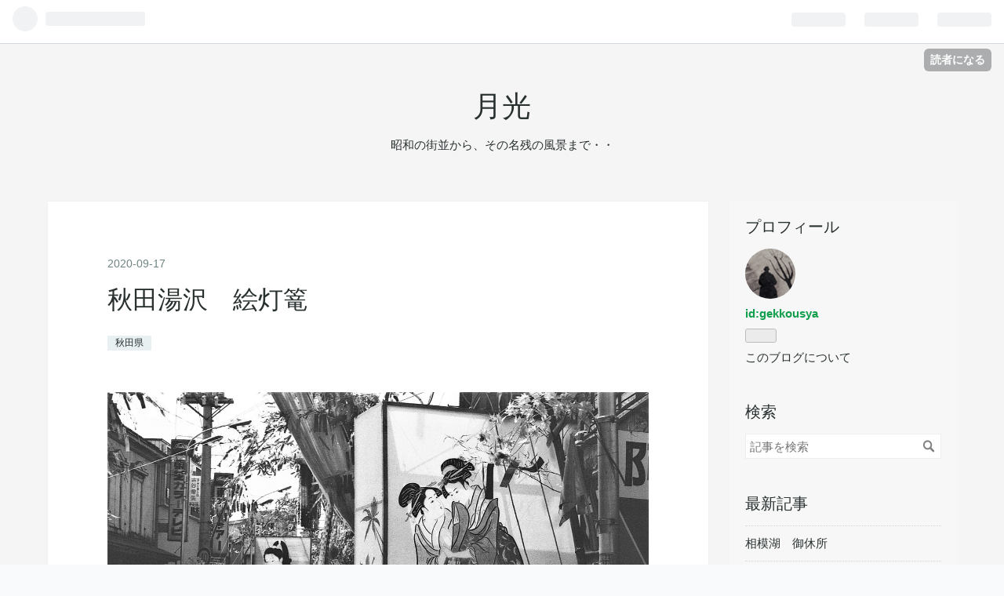

--- FILE ---
content_type: text/html; charset=utf-8
request_url: https://gekkousya.hatenablog.com/entry/2020/09/17/073520
body_size: 11091
content:
<!DOCTYPE html>
<html
  lang="ja"

data-admin-domain="//blog.hatena.ne.jp"
data-admin-origin="https://blog.hatena.ne.jp"
data-author="gekkousya"
data-avail-langs="ja en"
data-blog="gekkousya.hatenablog.com"
data-blog-comments-top-is-new="1"
data-blog-host="gekkousya.hatenablog.com"
data-blog-is-public="1"
data-blog-name="月光"
data-blog-owner="gekkousya"
data-blog-show-ads="1"
data-blog-show-sleeping-ads=""
data-blog-uri="https://gekkousya.hatenablog.com/"
data-blog-uuid="26006613491515133"
data-blogs-uri-base="https://gekkousya.hatenablog.com"
data-brand="hatenablog"
data-data-layer="{&quot;hatenablog&quot;:{&quot;admin&quot;:{},&quot;analytics&quot;:{&quot;brand_property_id&quot;:&quot;&quot;,&quot;measurement_id&quot;:&quot;&quot;,&quot;non_sampling_property_id&quot;:&quot;&quot;,&quot;property_id&quot;:&quot;&quot;,&quot;separated_property_id&quot;:&quot;UA-29716941-22&quot;},&quot;blog&quot;:{&quot;blog_id&quot;:&quot;26006613491515133&quot;,&quot;content_seems_japanese&quot;:&quot;true&quot;,&quot;disable_ads&quot;:&quot;&quot;,&quot;enable_ads&quot;:&quot;true&quot;,&quot;enable_keyword_link&quot;:&quot;true&quot;,&quot;entry_show_footer_related_entries&quot;:&quot;true&quot;,&quot;force_pc_view&quot;:&quot;false&quot;,&quot;is_public&quot;:&quot;true&quot;,&quot;is_responsive_view&quot;:&quot;false&quot;,&quot;is_sleeping&quot;:&quot;false&quot;,&quot;lang&quot;:&quot;ja&quot;,&quot;name&quot;:&quot;\u6708\u5149&quot;,&quot;owner_name&quot;:&quot;gekkousya&quot;,&quot;uri&quot;:&quot;https://gekkousya.hatenablog.com/&quot;},&quot;brand&quot;:&quot;hatenablog&quot;,&quot;page_id&quot;:&quot;entry&quot;,&quot;permalink_entry&quot;:{&quot;author_name&quot;:&quot;gekkousya&quot;,&quot;categories&quot;:&quot;\u79cb\u7530\u770c&quot;,&quot;character_count&quot;:125,&quot;date&quot;:&quot;2020-09-17&quot;,&quot;entry_id&quot;:&quot;26006613628871754&quot;,&quot;first_category&quot;:&quot;\u79cb\u7530\u770c&quot;,&quot;hour&quot;:&quot;7&quot;,&quot;title&quot;:&quot;\u79cb\u7530\u6e6f\u6ca2\u3000\u7d75\u706f\u7bed&quot;,&quot;uri&quot;:&quot;https://gekkousya.hatenablog.com/entry/2020/09/17/073520&quot;},&quot;pro&quot;:&quot;free&quot;,&quot;router_type&quot;:&quot;blogs&quot;}}"
data-device="pc"
data-dont-recommend-pro="false"
data-global-domain="https://hatena.blog"
data-globalheader-color="b"
data-globalheader-type="pc"
data-has-touch-view="1"
data-help-url="https://help.hatenablog.com"
data-page="entry"
data-parts-domain="https://hatenablog-parts.com"
data-plus-available=""
data-pro="false"
data-router-type="blogs"
data-sentry-dsn="https://03a33e4781a24cf2885099fed222b56d@sentry.io/1195218"
data-sentry-environment="production"
data-sentry-sample-rate="0.1"
data-static-domain="https://cdn.blog.st-hatena.com"
data-version="ce040fcbad0d42a5e1cae88990dad0"




  data-initial-state="{}"

  >
  <head prefix="og: http://ogp.me/ns# fb: http://ogp.me/ns/fb# article: http://ogp.me/ns/article#">

  

  
  <meta name="viewport" content="width=device-width, initial-scale=1.0" />


  


  

  <meta name="robots" content="max-image-preview:large" />


  <meta charset="utf-8"/>
  <meta http-equiv="X-UA-Compatible" content="IE=7; IE=9; IE=10; IE=11" />
  <title>秋田湯沢　絵灯篭 - 月光</title>

  
  <link rel="canonical" href="https://gekkousya.hatenablog.com/entry/2020/09/17/073520"/>



  

<meta itemprop="name" content="秋田湯沢　絵灯篭 - 月光"/>

  <meta itemprop="image" content="https://cdn.image.st-hatena.com/image/scale/ff6eea79cd4a4b7769df90272c0441186524dee5/backend=imagemagick;version=1;width=1300/https%3A%2F%2Fcdn-ak.f.st-hatena.com%2Fimages%2Ffotolife%2Fg%2Fgekkousya%2F20200917%2F20200917071616.jpg"/>


  <meta property="og:title" content="秋田湯沢　絵灯篭 - 月光"/>
<meta property="og:type" content="article"/>
  <meta property="og:url" content="https://gekkousya.hatenablog.com/entry/2020/09/17/073520"/>

  <meta property="og:image" content="https://cdn.image.st-hatena.com/image/scale/ff6eea79cd4a4b7769df90272c0441186524dee5/backend=imagemagick;version=1;width=1300/https%3A%2F%2Fcdn-ak.f.st-hatena.com%2Fimages%2Ffotolife%2Fg%2Fgekkousya%2F20200917%2F20200917071616.jpg"/>

<meta property="og:image:alt" content="秋田湯沢　絵灯篭 - 月光"/>
    <meta property="og:description" content="秋田湯沢 七夕の絵灯篭 昭和48年8月 右側は中央デパート この時期は屋上ゲームコーナーにお化け屋敷が来る 現在「食品館」となっている建物か？ おじさんが小さい女の子のバッグを持っている。絵灯篭に「河北新報社賞」とある。 こちらは金星賞 高田屋薬店前" />
<meta property="og:site_name" content="月光"/>

  <meta property="article:published_time" content="2020-09-16T22:35:20Z" />

    <meta property="article:tag" content="秋田県" />
      <meta name="twitter:card"  content="summary_large_image" />
    <meta name="twitter:image" content="https://cdn.image.st-hatena.com/image/scale/ff6eea79cd4a4b7769df90272c0441186524dee5/backend=imagemagick;version=1;width=1300/https%3A%2F%2Fcdn-ak.f.st-hatena.com%2Fimages%2Ffotolife%2Fg%2Fgekkousya%2F20200917%2F20200917071616.jpg" />  <meta name="twitter:title" content="秋田湯沢　絵灯篭 - 月光" />    <meta name="twitter:description" content="秋田湯沢 七夕の絵灯篭 昭和48年8月 右側は中央デパート この時期は屋上ゲームコーナーにお化け屋敷が来る 現在「食品館」となっている建物か？ おじさんが小さい女の子のバッグを持っている。絵灯篭に「河北新報社賞」とある。 こちらは金星賞 高田屋薬店前" />  <meta name="twitter:app:name:iphone" content="はてなブログアプリ" />
  <meta name="twitter:app:id:iphone" content="583299321" />
  <meta name="twitter:app:url:iphone" content="hatenablog:///open?uri=https%3A%2F%2Fgekkousya.hatenablog.com%2Fentry%2F2020%2F09%2F17%2F073520" />
  
    <meta name="description" content="秋田湯沢 七夕の絵灯篭 昭和48年8月 右側は中央デパート この時期は屋上ゲームコーナーにお化け屋敷が来る 現在「食品館」となっている建物か？ おじさんが小さい女の子のバッグを持っている。絵灯篭に「河北新報社賞」とある。 こちらは金星賞 高田屋薬店前" />


  
<script
  id="embed-gtm-data-layer-loader"
  data-data-layer-page-specific="{&quot;hatenablog&quot;:{&quot;blogs_permalink&quot;:{&quot;has_related_entries_with_elasticsearch&quot;:&quot;true&quot;,&quot;is_author_pro&quot;:&quot;false&quot;,&quot;blog_afc_issued&quot;:&quot;false&quot;,&quot;is_blog_sleeping&quot;:&quot;false&quot;,&quot;entry_afc_issued&quot;:&quot;false&quot;}}}"
>
(function() {
  function loadDataLayer(elem, attrName) {
    if (!elem) { return {}; }
    var json = elem.getAttribute(attrName);
    if (!json) { return {}; }
    return JSON.parse(json);
  }

  var globalVariables = loadDataLayer(
    document.documentElement,
    'data-data-layer'
  );
  var pageSpecificVariables = loadDataLayer(
    document.getElementById('embed-gtm-data-layer-loader'),
    'data-data-layer-page-specific'
  );

  var variables = [globalVariables, pageSpecificVariables];

  if (!window.dataLayer) {
    window.dataLayer = [];
  }

  for (var i = 0; i < variables.length; i++) {
    window.dataLayer.push(variables[i]);
  }
})();
</script>

<!-- Google Tag Manager -->
<script>(function(w,d,s,l,i){w[l]=w[l]||[];w[l].push({'gtm.start':
new Date().getTime(),event:'gtm.js'});var f=d.getElementsByTagName(s)[0],
j=d.createElement(s),dl=l!='dataLayer'?'&l='+l:'';j.async=true;j.src=
'https://www.googletagmanager.com/gtm.js?id='+i+dl;f.parentNode.insertBefore(j,f);
})(window,document,'script','dataLayer','GTM-P4CXTW');</script>
<!-- End Google Tag Manager -->











  <link rel="shortcut icon" href="https://gekkousya.hatenablog.com/icon/favicon">
<link rel="apple-touch-icon" href="https://gekkousya.hatenablog.com/icon/touch">
<link rel="icon" sizes="192x192" href="https://gekkousya.hatenablog.com/icon/link">

  

<link rel="alternate" type="application/atom+xml" title="Atom" href="https://gekkousya.hatenablog.com/feed"/>
<link rel="alternate" type="application/rss+xml" title="RSS2.0" href="https://gekkousya.hatenablog.com/rss"/>

  <link rel="alternate" type="application/json+oembed" href="https://hatena.blog/oembed?url=https%3A%2F%2Fgekkousya.hatenablog.com%2Fentry%2F2020%2F09%2F17%2F073520&amp;format=json" title="oEmbed Profile of 秋田湯沢　絵灯篭"/>
<link rel="alternate" type="text/xml+oembed" href="https://hatena.blog/oembed?url=https%3A%2F%2Fgekkousya.hatenablog.com%2Fentry%2F2020%2F09%2F17%2F073520&amp;format=xml" title="oEmbed Profile of 秋田湯沢　絵灯篭"/>
  
  <link rel="author" href="http://www.hatena.ne.jp/gekkousya/">

  

  
      <link rel="preload" href="https://cdn-ak.f.st-hatena.com/images/fotolife/g/gekkousya/20200917/20200917071616.jpg" as="image"/>


  
    
<link rel="stylesheet" type="text/css" href="https://cdn.blog.st-hatena.com/css/blog.css?version=ce040fcbad0d42a5e1cae88990dad0"/>

    
  <link rel="stylesheet" type="text/css" href="https://usercss.blog.st-hatena.com/blog_style/26006613491515133/7bdad851cf4a93912d1c11d20a9bf6353f9cb265"/>
  
  

  

  
<script> </script>

  
<style>
  div#google_afc_user,
  div.google-afc-user-container,
  div.google_afc_image,
  div.google_afc_blocklink {
      display: block !important;
  }
</style>


  
    <script src="https://cdn.pool.st-hatena.com/valve/valve.js" async></script>
<script id="test-valve-definition">
  var valve = window.valve || [];

  valve.push(function(v) {
    
    

    v.config({
      service: 'blog',
      content: {
        result: 'adtrust',
        documentIds: ["blog:entry:26006613628871754"]
      }
    });
    v.defineDFPSlot({"lazy":1,"sizes":{"mappings":[[[320,568],[[336,280],[300,250],"fluid"]],[[0,0],[[300,250]]]]},"slotId":"ad-in-entry","unit":"/4374287/blog_pc_entry_sleep_in-article"});    v.defineDFPSlot({"lazy":"","sizes":[[300,250],[336,280],[468,60],"fluid"],"slotId":"google_afc_user_container_0","unit":"/4374287/blog_user"});
    v.sealDFPSlots();
  });
</script>

  

  
    <script type="application/ld+json">{"@context":"http://schema.org","@type":"Article","dateModified":"2020-09-17T07:35:20+09:00","datePublished":"2020-09-17T07:35:20+09:00","description":"秋田湯沢 七夕の絵灯篭 昭和48年8月 右側は中央デパート この時期は屋上ゲームコーナーにお化け屋敷が来る 現在「食品館」となっている建物か？ おじさんが小さい女の子のバッグを持っている。絵灯篭に「河北新報社賞」とある。 こちらは金星賞 高田屋薬店前","headline":"秋田湯沢 絵灯篭","image":["https://cdn-ak.f.st-hatena.com/images/fotolife/g/gekkousya/20200917/20200917071616.jpg"],"mainEntityOfPage":{"@id":"https://gekkousya.hatenablog.com/entry/2020/09/17/073520","@type":"WebPage"}}</script>

  

  
</head>

  <body class="page-entry category-秋田県 globalheader-ng-enabled">
    

<div id="globalheader-container"
  data-brand="hatenablog"
  
  >
  <iframe id="globalheader" height="37" frameborder="0" allowTransparency="true"></iframe>
</div>


  
  
  
    <nav class="
      blog-controlls
      
    ">
      <div class="blog-controlls-blog-icon">
        <a href="https://gekkousya.hatenablog.com/">
          <img src="https://cdn.image.st-hatena.com/image/square/c49049496fa65e6df97fb5af7d74bbc17bf77532/backend=imagemagick;height=128;version=1;width=128/https%3A%2F%2Fcdn.user.blog.st-hatena.com%2Fblog_custom_icon%2F155658765%2F1577806560449941" alt="月光"/>
        </a>
      </div>
      <div class="blog-controlls-title">
        <a href="https://gekkousya.hatenablog.com/">月光</a>
      </div>
      <a href="https://blog.hatena.ne.jp/gekkousya/gekkousya.hatenablog.com/subscribe?utm_campaign=subscribe_blog&amp;utm_source=blogs_topright_button&amp;utm_medium=button" class="blog-controlls-subscribe-btn test-blog-header-controlls-subscribe">
        読者になる
      </a>
    </nav>
  

  <div id="container">
    <div id="container-inner">
      <header id="blog-title" data-brand="hatenablog">
  <div id="blog-title-inner" >
    <div id="blog-title-content">
      <h1 id="title"><a href="https://gekkousya.hatenablog.com/">月光</a></h1>
      
        <h2 id="blog-description">昭和の街並から、その名残の風景まで・・</h2>
      
    </div>
  </div>
</header>

      

      
      




<div id="content" class="hfeed"
  
  >
  <div id="content-inner">
    <div id="wrapper">
      <div id="main">
        <div id="main-inner">
          

          


  


          
  
  <!-- google_ad_section_start -->
  <!-- rakuten_ad_target_begin -->
  
  
  

  

  
    
      
        <article class="entry hentry test-hentry js-entry-article date-first autopagerize_page_element chars-200 words-100 mode-html entry-odd" id="entry-26006613628871754" data-keyword-campaign="" data-uuid="26006613628871754" data-publication-type="entry">
  <div class="entry-inner">
    <header class="entry-header">
  
    <div class="date entry-date first">
    <a href="https://gekkousya.hatenablog.com/archive/2020/09/17" rel="nofollow">
      <time datetime="2020-09-16T22:35:20Z" title="2020-09-16T22:35:20Z">
        <span class="date-year">2020</span><span class="hyphen">-</span><span class="date-month">09</span><span class="hyphen">-</span><span class="date-day">17</span>
      </time>
    </a>
      </div>
  <h1 class="entry-title">
  <a href="https://gekkousya.hatenablog.com/entry/2020/09/17/073520" class="entry-title-link bookmark">秋田湯沢　絵灯篭</a>
</h1>

  
  

  <div class="entry-categories categories">
    
    <a href="https://gekkousya.hatenablog.com/archive/category/%E7%A7%8B%E7%94%B0%E7%9C%8C" class="entry-category-link category-秋田県">秋田県</a>
    
  </div>


  

  

</header>

    


    <div class="entry-content hatenablog-entry">
  
    <figure class="figure-image figure-image-fotolife mceNonEditable" title="秋田湯沢　七夕の絵灯篭　昭和48年8月">
<p><img src="https://cdn-ak.f.st-hatena.com/images/fotolife/g/gekkousya/20200917/20200917071616.jpg" alt="f:id:gekkousya:20200917071616j:plain" title="f:id:gekkousya:20200917071616j:plain" class="hatena-fotolife" itemprop="image" /></p>
<figcaption class="mceEditable">秋田湯沢　七夕の絵灯篭　昭和48年8月</figcaption>
</figure>
<figure class="figure-image figure-image-fotolife mceNonEditable" title="右側は中央デパート　この時期は屋上ゲームコーナーにお化け屋敷が来る　現在「食品館」？となっている建物？">
<p><img src="https://cdn-ak.f.st-hatena.com/images/fotolife/g/gekkousya/20200917/20200917071831.jpg" alt="f:id:gekkousya:20200917071831j:plain" title="f:id:gekkousya:20200917071831j:plain" class="hatena-fotolife" itemprop="image" /></p>
<figcaption class="mceEditable">
<p>右側は中央デパート　この時期は屋上ゲームコーナーにお化け屋敷が来る　</p>
<p>現在「食品館」となっている建物か？</p>
</figcaption>
</figure>
<p>おじさんが小さい女の子のバッグを持っている。絵灯篭に「<a class="keyword" href="http://d.hatena.ne.jp/keyword/%B2%CF%CB%CC%BF%B7%CA%F3%BC%D2">河北新報社</a>賞」とある。</p>
<p> </p>
<figure class="figure-image figure-image-fotolife mceNonEditable" title="こちらは金星賞　高田屋薬店前">
<p><img src="https://cdn-ak.f.st-hatena.com/images/fotolife/g/gekkousya/20200917/20200917072906.jpg" alt="f:id:gekkousya:20200917072906j:plain" title="f:id:gekkousya:20200917072906j:plain" class="hatena-fotolife" itemprop="image" /></p>
<figcaption class="mceEditable">こちらは金星賞　高田屋薬店前</figcaption>
</figure>
<p> </p>
    
    




    

  
</div>

    
  <footer class="entry-footer">
    
    <div class="entry-tags-wrapper">
  <div class="entry-tags">  </div>
</div>

    <p class="entry-footer-section track-inview-by-gtm" data-gtm-track-json="{&quot;area&quot;: &quot;finish_reading&quot;}">
  <span class="author vcard"><span class="fn" data-load-nickname="1" data-user-name="gekkousya" >gekkousya</span></span>
  <span class="entry-footer-time"><a href="https://gekkousya.hatenablog.com/entry/2020/09/17/073520"><time data-relative datetime="2020-09-16T22:35:20Z" title="2020-09-16T22:35:20Z" class="updated">2020-09-17 07:35</time></a></span>
  
  
  
    <span class="
      entry-footer-subscribe
      
    " data-test-blog-controlls-subscribe>
      <a href="https://blog.hatena.ne.jp/gekkousya/gekkousya.hatenablog.com/subscribe?utm_medium=button&amp;utm_source=blogs_entry_footer&amp;utm_campaign=subscribe_blog">
        読者になる
      </a>
    </span>
  
</p>

    
  <div
    class="hatena-star-container"
    data-hatena-star-container
    data-hatena-star-url="https://gekkousya.hatenablog.com/entry/2020/09/17/073520"
    data-hatena-star-title="秋田湯沢　絵灯篭"
    data-hatena-star-variant="profile-icon"
    data-hatena-star-profile-url-template="https://blog.hatena.ne.jp/{username}/"
  ></div>


    
<div class="social-buttons">
  
  
    <div class="social-button-item">
      <a href="https://b.hatena.ne.jp/entry/s/gekkousya.hatenablog.com/entry/2020/09/17/073520" class="hatena-bookmark-button" data-hatena-bookmark-url="https://gekkousya.hatenablog.com/entry/2020/09/17/073520" data-hatena-bookmark-layout="vertical-balloon" data-hatena-bookmark-lang="ja" title="この記事をはてなブックマークに追加"><img src="https://b.st-hatena.com/images/entry-button/button-only.gif" alt="この記事をはてなブックマークに追加" width="20" height="20" style="border: none;" /></a>
    </div>
  
  
    <div class="social-button-item">
      <div class="fb-share-button" data-layout="box_count" data-href="https://gekkousya.hatenablog.com/entry/2020/09/17/073520"></div>
    </div>
  
  
    
    
    <div class="social-button-item">
      <a
          class="entry-share-button entry-share-button-twitter test-share-button-twitter"
          href="https://x.com/intent/tweet?text=%E7%A7%8B%E7%94%B0%E6%B9%AF%E6%B2%A2%E3%80%80%E7%B5%B5%E7%81%AF%E7%AF%AD+-+%E6%9C%88%E5%85%89&amp;url=https%3A%2F%2Fgekkousya.hatenablog.com%2Fentry%2F2020%2F09%2F17%2F073520"
          title="X（Twitter）で投稿する"
        ></a>
    </div>
  
  
  
  
  
  
</div>

    
  
  
    
    <div class="google-afc-image test-google-rectangle-ads">      
      
      <div id="google_afc_user_container_0" class="google-afc-user-container google_afc_blocklink2_5 google_afc_boder" data-test-unit="/4374287/blog_user"></div>
      
        <a href="http://blog.hatena.ne.jp/guide/pro" class="open-pro-modal" data-guide-pro-modal-ad-url="https://hatena.blog/guide/pro/modal/ad">広告を非表示にする</a>
      
    </div>
  
  


    <div class="customized-footer">
      

        

          <div class="entry-footer-modules" id="entry-footer-secondary-modules">      
<div class="hatena-module hatena-module-related-entries" >
      
  <!-- Hatena-Epic-has-related-entries-with-elasticsearch:true -->
  <div class="hatena-module-title">
    関連記事
  </div>
  <div class="hatena-module-body">
    <ul class="related-entries hatena-urllist urllist-with-thumbnails">
  
  
    
    <li class="urllist-item related-entries-item">
      <div class="urllist-item-inner related-entries-item-inner">
        
          
                      <a class="urllist-image-link related-entries-image-link" href="https://gekkousya.hatenablog.com/entry/2020/09/22/082842">
  <img alt="秋田湯沢　街歩き" src="https://cdn.image.st-hatena.com/image/square/f6d4414324087118683399f8412a738e0eb36d4a/backend=imagemagick;height=100;version=1;width=100/https%3A%2F%2Fcdn-ak.f.st-hatena.com%2Fimages%2Ffotolife%2Fg%2Fgekkousya%2F20200922%2F20200922081228.jpg" class="urllist-image related-entries-image" title="秋田湯沢　街歩き" width="100" height="100" loading="lazy">
</a>
            <div class="urllist-date-link related-entries-date-link">
  <a href="https://gekkousya.hatenablog.com/archive/2020/09/22" rel="nofollow">
    <time datetime="2020-09-21T23:28:42Z" title="2020年9月22日">
      2020-09-22
    </time>
  </a>
</div>

          <a href="https://gekkousya.hatenablog.com/entry/2020/09/22/082842" class="urllist-title-link related-entries-title-link  urllist-title related-entries-title">秋田湯沢 街歩き</a>




          
          

                      <div class="urllist-entry-body related-entries-entry-body">アベック（カップル） 浴衣の男の子とおばあちゃん 神田の商店…</div>
      </div>
    </li>
  
    
    <li class="urllist-item related-entries-item">
      <div class="urllist-item-inner related-entries-item-inner">
        
          
                      <a class="urllist-image-link related-entries-image-link" href="https://gekkousya.hatenablog.com/entry/2020/09/20/201739">
  <img alt="秋田湯沢　七夕の夜" src="https://cdn.image.st-hatena.com/image/square/80c788369c4a35ddd5cea52bb1df4d802530854e/backend=imagemagick;height=100;version=1;width=100/https%3A%2F%2Fcdn-ak.f.st-hatena.com%2Fimages%2Ffotolife%2Fg%2Fgekkousya%2F20200920%2F20200920200405.jpg" class="urllist-image related-entries-image" title="秋田湯沢　七夕の夜" width="100" height="100" loading="lazy">
</a>
            <div class="urllist-date-link related-entries-date-link">
  <a href="https://gekkousya.hatenablog.com/archive/2020/09/20" rel="nofollow">
    <time datetime="2020-09-20T11:17:39Z" title="2020年9月20日">
      2020-09-20
    </time>
  </a>
</div>

          <a href="https://gekkousya.hatenablog.com/entry/2020/09/20/201739" class="urllist-title-link related-entries-title-link  urllist-title related-entries-title">秋田湯沢 七夕の夜</a>




          
          

                      <div class="urllist-entry-body related-entries-entry-body">湯沢 七夕の夜 家族連れで楽しそう 昭和48年（1973） 中央デパ…</div>
      </div>
    </li>
  
    
    <li class="urllist-item related-entries-item">
      <div class="urllist-item-inner related-entries-item-inner">
        
          
                      <a class="urllist-image-link related-entries-image-link" href="https://gekkousya.hatenablog.com/entry/2020/09/18/080145">
  <img alt="秋田湯沢　七夕の頃" src="https://cdn.image.st-hatena.com/image/square/8d013112fecc466d556588fb34f2e07270e49778/backend=imagemagick;height=100;version=1;width=100/https%3A%2F%2Fcdn-ak.f.st-hatena.com%2Fimages%2Ffotolife%2Fg%2Fgekkousya%2F20200918%2F20200918074637.jpg" class="urllist-image related-entries-image" title="秋田湯沢　七夕の頃" width="100" height="100" loading="lazy">
</a>
            <div class="urllist-date-link related-entries-date-link">
  <a href="https://gekkousya.hatenablog.com/archive/2020/09/18" rel="nofollow">
    <time datetime="2020-09-17T23:01:45Z" title="2020年9月18日">
      2020-09-18
    </time>
  </a>
</div>

          <a href="https://gekkousya.hatenablog.com/entry/2020/09/18/080145" class="urllist-title-link related-entries-title-link  urllist-title related-entries-title">秋田湯沢 七夕の頃</a>




          
          

                      <div class="urllist-entry-body related-entries-entry-body">湯沢光座 由美かおるの大胆なポスター 上村一夫原作「同棲時代…</div>
      </div>
    </li>
  
    
    <li class="urllist-item related-entries-item">
      <div class="urllist-item-inner related-entries-item-inner">
        
          
                      <a class="urllist-image-link related-entries-image-link" href="https://gekkousya.hatenablog.com/entry/2020/09/16/091143">
  <img alt="秋田湯沢　" src="https://cdn.image.st-hatena.com/image/square/2968fbbd4e4beec0920ae1c200a6289d2f1511f8/backend=imagemagick;height=100;version=1;width=100/https%3A%2F%2Fcdn-ak.f.st-hatena.com%2Fimages%2Ffotolife%2Fg%2Fgekkousya%2F20200916%2F20200916085829.jpg" class="urllist-image related-entries-image" title="秋田湯沢　" width="100" height="100" loading="lazy">
</a>
            <div class="urllist-date-link related-entries-date-link">
  <a href="https://gekkousya.hatenablog.com/archive/2020/09/16" rel="nofollow">
    <time datetime="2020-09-16T00:11:43Z" title="2020年9月16日">
      2020-09-16
    </time>
  </a>
</div>

          <a href="https://gekkousya.hatenablog.com/entry/2020/09/16/091143" class="urllist-title-link related-entries-title-link  urllist-title related-entries-title">秋田湯沢 </a>




          
          

                      <div class="urllist-entry-body related-entries-entry-body">秋田湯沢の七夕 絵灯篭 中央通 昭和48年（1973）8月 新しい総理…</div>
      </div>
    </li>
  
</ul>

  </div>
</div>
  </div>
        

      
    </div>
    
  <div class="comment-box js-comment-box">
    
      <a class="leave-comment-title js-leave-comment-title">コメントを書く</a>
    
    <ul class="comment js-comment">
      <li class="read-more-comments" style="display: none;"><a>もっと読む</a></li>
    </ul>
    
  </div>

  </footer>

  </div>
</article>

      
      
    
  

  
  <!-- rakuten_ad_target_end -->
  <!-- google_ad_section_end -->
  
  
  
  <div class="pager pager-permalink permalink">
    
      
      <span class="pager-prev">
        <a href="https://gekkousya.hatenablog.com/entry/2020/09/18/080145" rel="prev">
          <span class="pager-arrow">&laquo; </span>
          秋田湯沢　七夕の頃
        </a>
      </span>
    
    
      
      <span class="pager-next">
        <a href="https://gekkousya.hatenablog.com/entry/2020/09/16/091143" rel="next">
          秋田湯沢　
          <span class="pager-arrow"> &raquo;</span>
        </a>
      </span>
    
  </div>


  



        </div>
      </div>

      <aside id="box1">
  <div id="box1-inner">
  </div>
</aside>

    </div><!-- #wrapper -->

    
<aside id="box2">
  
  <div id="box2-inner">
    
      

<div class="hatena-module hatena-module-profile">
  <div class="hatena-module-title">
    プロフィール
  </div>
  <div class="hatena-module-body">
    
    <a href="https://gekkousya.hatenablog.com/about" class="profile-icon-link">
      <img src="https://cdn.profile-image.st-hatena.com/users/gekkousya/profile.png?1601043325"
      alt="id:gekkousya" class="profile-icon" />
    </a>
    

    
    <span class="id">
      <a href="https://gekkousya.hatenablog.com/about" class="hatena-id-link"><span data-load-nickname="1" data-user-name="gekkousya">id:gekkousya</span></a>
      
  
  


    </span>
    

    

    

    
      <div class="hatena-follow-button-box btn-subscribe js-hatena-follow-button-box"
  
  >

  <a href="#" class="hatena-follow-button js-hatena-follow-button">
    <span class="subscribing">
      <span class="foreground">読者です</span>
      <span class="background">読者をやめる</span>
    </span>
    <span class="unsubscribing" data-track-name="profile-widget-subscribe-button" data-track-once>
      <span class="foreground">読者になる</span>
      <span class="background">読者になる</span>
    </span>
  </a>
  <div class="subscription-count-box js-subscription-count-box">
    <i></i>
    <u></u>
    <span class="subscription-count js-subscription-count">
    </span>
  </div>
</div>

    

    

    <div class="profile-about">
      <a href="https://gekkousya.hatenablog.com/about">このブログについて</a>
    </div>

  </div>
</div>

    
      <div class="hatena-module hatena-module-search-box">
  <div class="hatena-module-title">
    検索
  </div>
  <div class="hatena-module-body">
    <form class="search-form" role="search" action="https://gekkousya.hatenablog.com/search" method="get">
  <input type="text" name="q" class="search-module-input" value="" placeholder="記事を検索" required>
  <input type="submit" value="検索" class="search-module-button" />
</form>

  </div>
</div>

    
      <div class="hatena-module hatena-module-recent-entries ">
  <div class="hatena-module-title">
    <a href="https://gekkousya.hatenablog.com/archive">
      最新記事
    </a>
  </div>
  <div class="hatena-module-body">
    <ul class="recent-entries hatena-urllist ">
  
  
    
    <li class="urllist-item recent-entries-item">
      <div class="urllist-item-inner recent-entries-item-inner">
        
          
          
          <a href="https://gekkousya.hatenablog.com/entry/2026/01/11/133412" class="urllist-title-link recent-entries-title-link  urllist-title recent-entries-title">相模湖　御休所</a>




          
          

                </div>
    </li>
  
    
    <li class="urllist-item recent-entries-item">
      <div class="urllist-item-inner recent-entries-item-inner">
        
          
          
          <a href="https://gekkousya.hatenablog.com/entry/2026/01/06/212328" class="urllist-title-link recent-entries-title-link  urllist-title recent-entries-title">相模湖　スワン丸</a>




          
          

                </div>
    </li>
  
    
    <li class="urllist-item recent-entries-item">
      <div class="urllist-item-inner recent-entries-item-inner">
        
          
          
          <a href="https://gekkousya.hatenablog.com/entry/2026/01/02/200511" class="urllist-title-link recent-entries-title-link  urllist-title recent-entries-title">相模湖　渡船</a>




          
          

                </div>
    </li>
  
    
    <li class="urllist-item recent-entries-item">
      <div class="urllist-item-inner recent-entries-item-inner">
        
          
          
          <a href="https://gekkousya.hatenablog.com/entry/2025/12/31/201345" class="urllist-title-link recent-entries-title-link  urllist-title recent-entries-title">相模湖　射的屋さん</a>




          
          

                </div>
    </li>
  
    
    <li class="urllist-item recent-entries-item">
      <div class="urllist-item-inner recent-entries-item-inner">
        
          
          
          <a href="https://gekkousya.hatenablog.com/entry/2025/12/29/174440" class="urllist-title-link recent-entries-title-link  urllist-title recent-entries-title">相模湖　ベンチ</a>




          
          

                </div>
    </li>
  
</ul>

      </div>
</div>

    
      

<div class="hatena-module hatena-module-archive" data-archive-type="calendar" data-archive-url="https://gekkousya.hatenablog.com/archive">
  <div class="hatena-module-title">
    <a href="https://gekkousya.hatenablog.com/archive">月別アーカイブ</a>
  </div>
  <div class="hatena-module-body">
    
  </div>
</div>

    
      

<div class="hatena-module hatena-module-category">
  <div class="hatena-module-title">
    カテゴリー
  </div>
  <div class="hatena-module-body">
    <ul class="hatena-urllist">
      
        <li>
          <a href="https://gekkousya.hatenablog.com/archive/category/%E7%9B%B8%E6%A8%A1%E6%B9%96" class="category-相模湖">
            相模湖 (10)
          </a>
        </li>
      
        <li>
          <a href="https://gekkousya.hatenablog.com/archive/category/%E9%AB%98%E5%86%86%E5%AF%BA" class="category-高円寺">
            高円寺 (8)
          </a>
        </li>
      
        <li>
          <a href="https://gekkousya.hatenablog.com/archive/category/%E9%87%91%E6%B2%A2" class="category-金沢">
            金沢 (39)
          </a>
        </li>
      
        <li>
          <a href="https://gekkousya.hatenablog.com/archive/category/%E6%AD%A6%E8%94%B5%E4%BA%94%E6%97%A5%E5%B8%82" class="category-武蔵五日市">
            武蔵五日市 (30)
          </a>
        </li>
      
        <li>
          <a href="https://gekkousya.hatenablog.com/archive/category/%E5%B3%B6%E6%A0%B9%E3%83%BB%E9%B3%A5%E5%8F%96" class="category-島根・鳥取">
            島根・鳥取 (24)
          </a>
        </li>
      
        <li>
          <a href="https://gekkousya.hatenablog.com/archive/category/%E9%95%B7%E5%B4%8E" class="category-長崎">
            長崎 (30)
          </a>
        </li>
      
        <li>
          <a href="https://gekkousya.hatenablog.com/archive/category/%E4%BD%90%E8%B3%80%E7%9C%8C" class="category-佐賀県">
            佐賀県 (91)
          </a>
        </li>
      
        <li>
          <a href="https://gekkousya.hatenablog.com/archive/category/%E5%9B%BD%E5%88%86%E5%AF%BA" class="category-国分寺">
            国分寺 (7)
          </a>
        </li>
      
        <li>
          <a href="https://gekkousya.hatenablog.com/archive/category/%E5%BA%83%E5%B3%B6%E7%9C%8C" class="category-広島県">
            広島県 (16)
          </a>
        </li>
      
        <li>
          <a href="https://gekkousya.hatenablog.com/archive/category/%E6%97%A5%E9%87%8E%E5%B8%82%E8%B1%8A%E7%94%B0%E9%A7%85%E5%91%A8%E8%BE%BA" class="category-日野市豊田駅周辺">
            日野市豊田駅周辺 (37)
          </a>
        </li>
      
        <li>
          <a href="https://gekkousya.hatenablog.com/archive/category/%E6%97%A5%E6%9C%AC%E6%A9%8B%E3%81%8B%E3%82%89%E6%B5%85%E8%8D%89%E6%A9%8B" class="category-日本橋から浅草橋">
            日本橋から浅草橋 (24)
          </a>
        </li>
      
        <li>
          <a href="https://gekkousya.hatenablog.com/archive/category/%E6%9F%B3%E5%B7%9D" class="category-柳川">
            柳川 (16)
          </a>
        </li>
      
        <li>
          <a href="https://gekkousya.hatenablog.com/archive/category/%E3%81%8A%E5%8F%B0%E5%A0%B4" class="category-お台場">
            お台場 (14)
          </a>
        </li>
      
        <li>
          <a href="https://gekkousya.hatenablog.com/archive/category/%E4%BA%AC%E9%83%BD" class="category-京都">
            京都 (10)
          </a>
        </li>
      
        <li>
          <a href="https://gekkousya.hatenablog.com/archive/category/%E5%A4%A7%E9%98%AA" class="category-大阪">
            大阪 (22)
          </a>
        </li>
      
        <li>
          <a href="https://gekkousya.hatenablog.com/archive/category/%E6%AF%94%E5%8F%A1%E5%B1%B1" class="category-比叡山">
            比叡山 (8)
          </a>
        </li>
      
        <li>
          <a href="https://gekkousya.hatenablog.com/archive/category/%E6%A8%AA%E9%A0%88%E8%B3%80" class="category-横須賀">
            横須賀 (12)
          </a>
        </li>
      
        <li>
          <a href="https://gekkousya.hatenablog.com/archive/category/%E5%B1%B1%E6%A2%A8%E7%9C%8C" class="category-山梨県">
            山梨県 (5)
          </a>
        </li>
      
        <li>
          <a href="https://gekkousya.hatenablog.com/archive/category/%E7%AB%8B%E5%B7%9D%E3%83%BB%E5%85%AB%E7%8E%8B%E5%AD%90%E3%83%BB%E8%A5%BF%E5%A4%9A%E6%91%A9" class="category-立川・八王子・西多摩">
            立川・八王子・西多摩 (10)
          </a>
        </li>
      
        <li>
          <a href="https://gekkousya.hatenablog.com/archive/category/%E5%BE%A1%E6%AE%BF%E5%A0%B4" class="category-御殿場">
            御殿場 (5)
          </a>
        </li>
      
        <li>
          <a href="https://gekkousya.hatenablog.com/archive/category/%E4%B8%89%E3%83%8E%E8%BC%AA%E5%91%A8%E8%BE%BA" class="category-三ノ輪周辺">
            三ノ輪周辺 (22)
          </a>
        </li>
      
        <li>
          <a href="https://gekkousya.hatenablog.com/archive/category/%E5%B7%A3%E9%B4%A8%E3%83%BB%E5%A4%A7%E5%A1%9A" class="category-巣鴨・大塚">
            巣鴨・大塚 (4)
          </a>
        </li>
      
        <li>
          <a href="https://gekkousya.hatenablog.com/archive/category/%E6%97%A9%E7%A8%B2%E7%94%B0%E5%91%A8%E8%BE%BA" class="category-早稲田周辺">
            早稲田周辺 (8)
          </a>
        </li>
      
        <li>
          <a href="https://gekkousya.hatenablog.com/archive/category/%E9%AC%BC%E5%AD%90%E6%AF%8D%E7%A5%9E%E3%80%80%E6%9C%AC%E9%83%B7" class="category-鬼子母神-本郷">
            鬼子母神　本郷 (9)
          </a>
        </li>
      
        <li>
          <a href="https://gekkousya.hatenablog.com/archive/category/%E5%BE%A1%E8%8C%B6%E3%83%8E%E6%B0%B4%E3%83%BB%E6%B9%AF%E5%B3%B6" class="category-御茶ノ水・湯島">
            御茶ノ水・湯島 (9)
          </a>
        </li>
      
        <li>
          <a href="https://gekkousya.hatenablog.com/archive/category/%E9%8C%A6%E7%B3%B8%E7%94%BA%EF%BD%A5%E6%8A%BC%E4%B8%8A%EF%BD%A5%E5%90%91%E5%B3%B6" class="category-錦糸町･押上･向島">
            錦糸町･押上･向島 (30)
          </a>
        </li>
      
        <li>
          <a href="https://gekkousya.hatenablog.com/archive/category/%E5%85%AB%E7%8E%8B%E5%AD%90" class="category-八王子">
            八王子 (40)
          </a>
        </li>
      
        <li>
          <a href="https://gekkousya.hatenablog.com/archive/category/%E6%8B%9D%E5%B3%B6%E9%A7%85%E5%91%A8%E8%BE%BA" class="category-拝島駅周辺">
            拝島駅周辺 (38)
          </a>
        </li>
      
        <li>
          <a href="https://gekkousya.hatenablog.com/archive/category/%E8%91%9B%E9%A3%BE%E6%9F%B4%E5%8F%88" class="category-葛飾柴又">
            葛飾柴又 (7)
          </a>
        </li>
      
        <li>
          <a href="https://gekkousya.hatenablog.com/archive/category/%E8%B0%B7%E4%B8%AD%E5%91%A8%E8%BE%BA" class="category-谷中周辺">
            谷中周辺 (24)
          </a>
        </li>
      
        <li>
          <a href="https://gekkousya.hatenablog.com/archive/category/%E4%B8%8A%E9%87%8E%E9%A7%85%E5%91%A8%E8%BE%BA" class="category-上野駅周辺">
            上野駅周辺 (8)
          </a>
        </li>
      
        <li>
          <a href="https://gekkousya.hatenablog.com/archive/category/%E7%A6%8F%E7%94%9F" class="category-福生">
            福生 (15)
          </a>
        </li>
      
        <li>
          <a href="https://gekkousya.hatenablog.com/archive/category/%E9%8E%8C%E5%80%89" class="category-鎌倉">
            鎌倉 (24)
          </a>
        </li>
      
        <li>
          <a href="https://gekkousya.hatenablog.com/archive/category/%E6%B5%85%E8%8D%89" class="category-浅草">
            浅草 (26)
          </a>
        </li>
      
        <li>
          <a href="https://gekkousya.hatenablog.com/archive/category/%E5%8F%B0%E6%B9%BE" class="category-台湾">
            台湾 (45)
          </a>
        </li>
      
        <li>
          <a href="https://gekkousya.hatenablog.com/archive/category/%E5%B1%B1%E5%8F%A3%E7%9C%8C" class="category-山口県">
            山口県 (12)
          </a>
        </li>
      
        <li>
          <a href="https://gekkousya.hatenablog.com/archive/category/%E7%A7%8B%E7%94%B0%E7%9C%8C" class="category-秋田県">
            秋田県 (28)
          </a>
        </li>
      
        <li>
          <a href="https://gekkousya.hatenablog.com/archive/category/%E9%9D%92%E6%A3%AE%E7%9C%8C" class="category-青森県">
            青森県 (41)
          </a>
        </li>
      
        <li>
          <a href="https://gekkousya.hatenablog.com/archive/category/%E4%B8%89%E9%87%8D%E7%9C%8C" class="category-三重県">
            三重県 (12)
          </a>
        </li>
      
        <li>
          <a href="https://gekkousya.hatenablog.com/archive/category/%E9%A3%9B%E9%A8%A8%E3%83%BB%E9%AB%98%E5%B1%B1" class="category-飛騨・高山">
            飛騨・高山 (13)
          </a>
        </li>
      
        <li>
          <a href="https://gekkousya.hatenablog.com/archive/category/%E5%B2%A1%E5%B1%B1%E7%9C%8C" class="category-岡山県">
            岡山県 (9)
          </a>
        </li>
      
        <li>
          <a href="https://gekkousya.hatenablog.com/archive/category/%E7%A6%8F%E5%B3%B6%E7%9C%8C" class="category-福島県">
            福島県 (16)
          </a>
        </li>
      
        <li>
          <a href="https://gekkousya.hatenablog.com/archive/category/%E9%81%A0%E9%87%8E" class="category-遠野">
            遠野 (18)
          </a>
        </li>
      
        <li>
          <a href="https://gekkousya.hatenablog.com/archive/category/%E5%8D%83%E8%91%89%E7%9C%8C" class="category-千葉県">
            千葉県 (12)
          </a>
        </li>
      
        <li>
          <a href="https://gekkousya.hatenablog.com/archive/category/%E6%A0%83%E6%9C%A8%E3%83%BB%E7%BE%A4%E9%A6%AC" class="category-栃木・群馬">
            栃木・群馬 (20)
          </a>
        </li>
      
        <li>
          <a href="https://gekkousya.hatenablog.com/archive/category/%E5%B1%B1%E5%BD%A2%E7%9C%8C" class="category-山形県">
            山形県 (14)
          </a>
        </li>
      
        <li>
          <a href="https://gekkousya.hatenablog.com/archive/category/%E5%8C%97%E6%B5%B7%E9%81%93" class="category-北海道">
            北海道 (20)
          </a>
        </li>
      
        <li>
          <a href="https://gekkousya.hatenablog.com/archive/category/%E6%B2%96%E7%B8%84" class="category-沖縄">
            沖縄 (25)
          </a>
        </li>
      
        <li>
          <a href="https://gekkousya.hatenablog.com/archive/category/%E5%B0%8F%E5%80%89%E6%97%A5%E8%A8%98" class="category-小倉日記">
            小倉日記 (11)
          </a>
        </li>
      
        <li>
          <a href="https://gekkousya.hatenablog.com/archive/category/%E5%9F%BC%E7%8E%89%E3%80%80%2F%E3%80%80%E5%B7%9D%E8%B6%8A" class="category-埼玉-/-川越">
            埼玉　/　川越 (22)
          </a>
        </li>
      
        <li>
          <a href="https://gekkousya.hatenablog.com/archive/category/%E5%9F%BC%E7%8E%89%20%2F%20%E5%B7%9D%E5%8F%A3" class="category-埼玉-/-川口">
            埼玉 / 川口 (4)
          </a>
        </li>
      
        <li>
          <a href="https://gekkousya.hatenablog.com/archive/category/%E6%A8%AA%E6%B5%9C" class="category-横浜">
            横浜 (17)
          </a>
        </li>
      
        <li>
          <a href="https://gekkousya.hatenablog.com/archive/category/%E8%B5%A4%E7%BE%BD%E9%A7%85%E5%91%A8%E8%BE%BA" class="category-赤羽駅周辺">
            赤羽駅周辺 (19)
          </a>
        </li>
      
        <li>
          <a href="https://gekkousya.hatenablog.com/archive/category/%E7%A5%9E%E7%94%B0%E7%A5%9E%E4%BF%9D%E7%94%BA%E5%91%A8%E8%BE%BA" class="category-神田神保町周辺">
            神田神保町周辺 (17)
          </a>
        </li>
      
        <li>
          <a href="https://gekkousya.hatenablog.com/archive/category/%E4%BD%83%E5%B3%B6%E5%91%A8%E8%BE%BA" class="category-佃島周辺">
            佃島周辺 (11)
          </a>
        </li>
      
        <li>
          <a href="https://gekkousya.hatenablog.com/archive/category/%E7%9A%87%E5%B1%85%E5%91%A8%E8%BE%BA" class="category-皇居周辺">
            皇居周辺 (5)
          </a>
        </li>
      
        <li>
          <a href="https://gekkousya.hatenablog.com/archive/category/%E8%A5%BF%E8%8D%BB%E7%AA%AA%E5%91%A8%E8%BE%BA" class="category-西荻窪周辺">
            西荻窪周辺 (7)
          </a>
        </li>
      
        <li>
          <a href="https://gekkousya.hatenablog.com/archive/category/%E8%B5%A4%E5%9D%82%E5%91%A8%E8%BE%BA" class="category-赤坂周辺">
            赤坂周辺 (15)
          </a>
        </li>
      
        <li>
          <a href="https://gekkousya.hatenablog.com/archive/category/%E6%B0%B4%E9%81%93%E6%A9%8B%E3%83%BB%E5%BE%8C%E6%A5%BD%E5%9C%92%E5%91%A8%E8%BE%BA" class="category-水道橋・後楽園周辺">
            水道橋・後楽園周辺 (5)
          </a>
        </li>
      
        <li>
          <a href="https://gekkousya.hatenablog.com/archive/category/%E6%96%B0%E5%AE%BF%E3%83%BB%E5%8E%9F%E5%AE%BF%E5%91%A8%E8%BE%BA" class="category-新宿・原宿周辺">
            新宿・原宿周辺 (3)
          </a>
        </li>
      
        <li>
          <a href="https://gekkousya.hatenablog.com/archive/category/%E7%A5%9E%E7%94%B0%E9%A7%85%E5%91%A8%E8%BE%BA" class="category-神田駅周辺">
            神田駅周辺 (6)
          </a>
        </li>
      
    </ul>
  </div>
</div>

    
    
  </div>
</aside>


  </div>
</div>




      

      

    </div>
  </div>
  
<footer id="footer" data-brand="hatenablog">
  <div id="footer-inner">
    
      <div style="display:none !important" class="guest-footer js-guide-register test-blogs-register-guide" data-action="guide-register">
  <div class="guest-footer-content">
    <h3>はてなブログをはじめよう！</h3>
    <p>gekkousyaさんは、はてなブログを使っています。あなたもはてなブログをはじめてみませんか？</p>
    <div class="guest-footer-btn-container">
      <div  class="guest-footer-btn">
        <a class="btn btn-register js-inherit-ga" href="https://blog.hatena.ne.jp/register?via=200227" target="_blank">はてなブログをはじめる（無料）</a>
      </div>
      <div  class="guest-footer-btn">
        <a href="https://hatena.blog/guide" target="_blank">はてなブログとは</a>
      </div>
    </div>
  </div>
</div>

    
    <address class="footer-address">
      <a href="https://gekkousya.hatenablog.com/">
        <img src="https://cdn.image.st-hatena.com/image/square/c49049496fa65e6df97fb5af7d74bbc17bf77532/backend=imagemagick;height=128;version=1;width=128/https%3A%2F%2Fcdn.user.blog.st-hatena.com%2Fblog_custom_icon%2F155658765%2F1577806560449941" width="16" height="16" alt="月光"/>
        <span class="footer-address-name">月光</span>
      </a>
    </address>
    <p class="services">
      Powered by <a href="https://hatena.blog/">Hatena Blog</a>
      |
        <a href="https://blog.hatena.ne.jp/-/abuse_report?target_url=https%3A%2F%2Fgekkousya.hatenablog.com%2Fentry%2F2020%2F09%2F17%2F073520" class="report-abuse-link test-report-abuse-link" target="_blank">ブログを報告する</a>
    </p>
  </div>
</footer>


  
  <script async src="https://s.hatena.ne.jp/js/widget/star.js"></script>
  
  
  <script>
    if (typeof window.Hatena === 'undefined') {
      window.Hatena = {};
    }
    if (!Hatena.hasOwnProperty('Star')) {
      Hatena.Star = {
        VERSION: 2,
      };
    }
  </script>


  
    <div id="fb-root"></div>
<script>(function(d, s, id) {
  var js, fjs = d.getElementsByTagName(s)[0];
  if (d.getElementById(id)) return;
  js = d.createElement(s); js.id = id;
  js.src = "//connect.facebook.net/ja_JP/sdk.js#xfbml=1&appId=719729204785177&version=v17.0";
  fjs.parentNode.insertBefore(js, fjs);
}(document, 'script', 'facebook-jssdk'));</script>

  
  

<div class="quote-box">
  <div class="tooltip-quote tooltip-quote-stock">
    <i class="blogicon-quote" title="引用をストック"></i>
  </div>
  <div class="tooltip-quote tooltip-quote-tweet js-tooltip-quote-tweet">
    <a class="js-tweet-quote" target="_blank" data-track-name="quote-tweet" data-track-once>
      <img src="https://cdn.blog.st-hatena.com/images/admin/quote/quote-x-icon.svg?version=ce040fcbad0d42a5e1cae88990dad0" title="引用して投稿する" >
    </a>
  </div>
</div>

<div class="quote-stock-panel" id="quote-stock-message-box" style="position: absolute; z-index: 3000">
  <div class="message-box" id="quote-stock-succeeded-message" style="display: none">
    <p>引用をストックしました</p>
    <button class="btn btn-primary" id="quote-stock-show-editor-button" data-track-name="curation-quote-edit-button">ストック一覧を見る</button>
    <button class="btn quote-stock-close-message-button">閉じる</button>
  </div>

  <div class="message-box" id="quote-login-required-message" style="display: none">
    <p>引用するにはまずログインしてください</p>
    <button class="btn btn-primary" id="quote-login-button">ログイン</button>
    <button class="btn quote-stock-close-message-button">閉じる</button>
  </div>

  <div class="error-box" id="quote-stock-failed-message" style="display: none">
    <p>引用をストックできませんでした。再度お試しください</p>
    <button class="btn quote-stock-close-message-button">閉じる</button>
  </div>

  <div class="error-box" id="unstockable-quote-message-box" style="display: none; position: absolute; z-index: 3000;">
    <p>限定公開記事のため引用できません。</p>
  </div>
</div>

<script type="x-underscore-template" id="js-requote-button-template">
  <div class="requote-button js-requote-button">
    <button class="requote-button-btn tipsy-top" title="引用する"><i class="blogicon-quote"></i></button>
  </div>
</script>



  
  <div id="hidden-subscribe-button" style="display: none;">
    <div class="hatena-follow-button-box btn-subscribe js-hatena-follow-button-box"
  
  >

  <a href="#" class="hatena-follow-button js-hatena-follow-button">
    <span class="subscribing">
      <span class="foreground">読者です</span>
      <span class="background">読者をやめる</span>
    </span>
    <span class="unsubscribing" data-track-name="profile-widget-subscribe-button" data-track-once>
      <span class="foreground">読者になる</span>
      <span class="background">読者になる</span>
    </span>
  </a>
  <div class="subscription-count-box js-subscription-count-box">
    <i></i>
    <u></u>
    <span class="subscription-count js-subscription-count">
    </span>
  </div>
</div>

  </div>

  



    


  <script async src="https://platform.twitter.com/widgets.js" charset="utf-8"></script>

<script src="https://b.st-hatena.com/js/bookmark_button.js" charset="utf-8" async="async"></script>


<script type="text/javascript" src="https://cdn.blog.st-hatena.com/js/external/jquery.min.js?v=1.12.4&amp;version=ce040fcbad0d42a5e1cae88990dad0"></script>







<script src="https://cdn.blog.st-hatena.com/js/texts-ja.js?version=ce040fcbad0d42a5e1cae88990dad0"></script>



  <script id="vendors-js" data-env="production" src="https://cdn.blog.st-hatena.com/js/vendors.js?version=ce040fcbad0d42a5e1cae88990dad0" crossorigin="anonymous"></script>

<script id="hatenablog-js" data-env="production" src="https://cdn.blog.st-hatena.com/js/hatenablog.js?version=ce040fcbad0d42a5e1cae88990dad0" crossorigin="anonymous" data-page-id="entry"></script>


  <script>Hatena.Diary.GlobalHeader.init()</script>







    
  <script id="valve-dmp" data-service="blog" src="https://cdn.pool.st-hatena.com/valve/dmp.js" data-test-id="dmpjs" async></script>


    





  </body>
</html>

